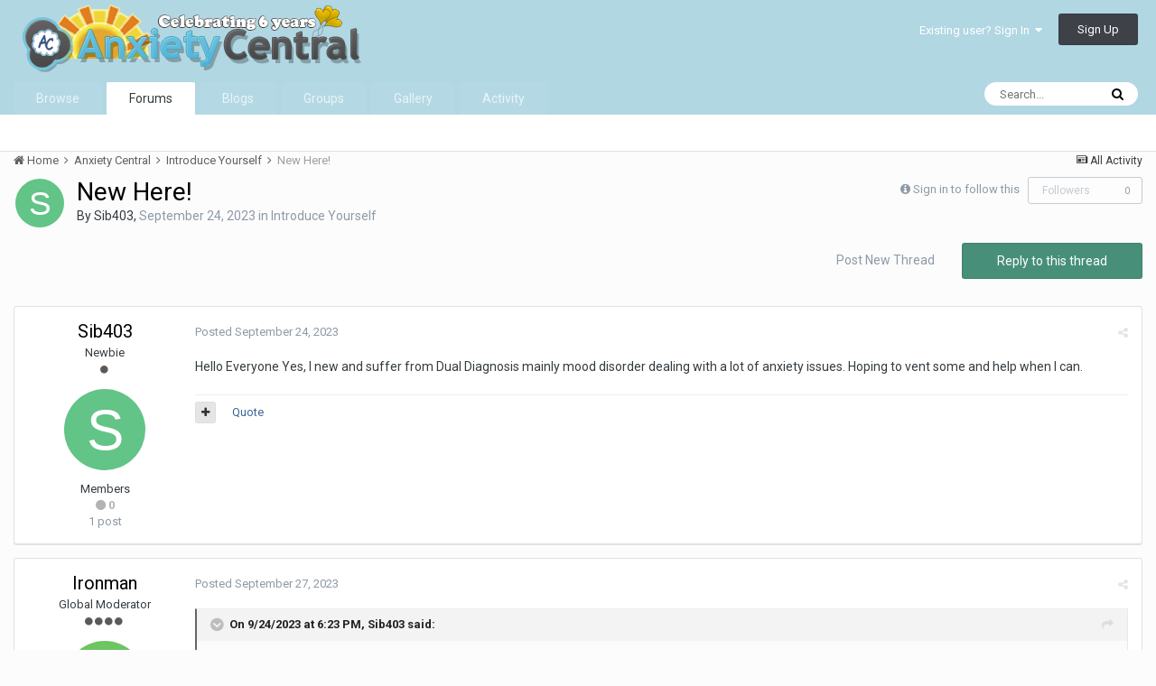

--- FILE ---
content_type: text/html;charset=UTF-8
request_url: https://www.anxiety-central.com/index.php?/topic/14262-new-here/
body_size: 14477
content:
<!DOCTYPE html><html lang="en-US" dir="ltr"><head><title>New Here! - Introduce Yourself - Anxiety Central Forums &amp; Chat Room</title>
<!--[if lt IE 9]>
			<link rel="stylesheet" type="text/css" href="//www.anxiety-central.com/applications/core/interface/file/index.php?file=/css_built_1/5e61784858ad3c11f00b5706d12afe52_ie8.css.463db87bc7fc7c56d90dfa813525eb23.css">
		    <script src="//www.anxiety-central.com/applications/core/interface/html5shiv/html5shiv.js"></script>
		<![endif]-->
		
<meta charset="utf-8">

	<meta name="viewport" content="width=device-width, initial-scale=1">


	
	
		<meta property="og:image" content="https://www.anxiety-central.com/applications/core/interface/file/index.php?file=/monthly_2017_03/AClogo.jpg.2f779985c9c814809beb314d0387a98a.jpg">
	


	<meta name="twitter:card" content="summary_large_image" />



	
		
			
				<meta property="og:title" content="New Here!">
			
		
	

	
		
			
				<meta property="og:type" content="object">
			
		
	

	
		
			
				<meta property="og:url" content="https://www.anxiety-central.com/index.php?/topic/14262-new-here/">
			
		
	

	
		
			
				<meta name="description" content="Hello Everyone Yes, I new and suffer from Dual Diagnosis mainly mood disorder dealing with a lot of anxiety issues. Hoping to vent some and help when I can.">
			
		
	

	
		
			
				<meta property="og:description" content="Hello Everyone Yes, I new and suffer from Dual Diagnosis mainly mood disorder dealing with a lot of anxiety issues. Hoping to vent some and help when I can.">
			
		
	

	
		
			
				<meta property="og:updated_time" content="2023-09-27T16:45:48Z">
			
		
	

	
		
			
				<meta property="og:site_name" content="Anxiety Central Forums &amp; Chat Room">
			
		
	

	
		
			
				<meta property="og:locale" content="en_US">
			
		
	


	
		<link rel="canonical" href="https://www.anxiety-central.com/index.php?/topic/14262-new-here/" />
	

	
		<link as="style" rel="preload" href="https://www.anxiety-central.com/applications/core/interface/ckeditor/ckeditor/skins/ips/editor.css?t=J7NC" />
	




<link rel="manifest" href="https://www.anxiety-central.com/index.php?/manifest.webmanifest/">
<meta name="msapplication-config" content="https://www.anxiety-central.com/index.php?/browserconfig.xml/">
<meta name="msapplication-starturl" content="/">
<meta name="application-name" content="Anxiety Central Forums & Chat Room">
<meta name="apple-mobile-web-app-title" content="Anxiety Central Forums & Chat Room">

	<meta name="theme-color" content="#b1d7e3">






		


	
		<link href="https://fonts.googleapis.com/css?family=Roboto:300,300i,400,400i,700,700i" rel="stylesheet" referrerpolicy="origin">
	



	<link rel='stylesheet' href='//www.anxiety-central.com/applications/core/interface/file/index.php?file=/css_built_1/341e4a57816af3ba440d891ca87450ff_framework.css.4d042f0446a30b44bebe697ff96fb69e.css&amp;v=587571f3eb' media='all'>

	<link rel='stylesheet' href='//www.anxiety-central.com/applications/core/interface/file/index.php?file=/css_built_1/05e81b71abe4f22d6eb8d1a929494829_responsive.css.c660cc6dc66bbd8e9e574a0431ab5bd3.css&amp;v=587571f3eb' media='all'>

	<link rel='stylesheet' href='//www.anxiety-central.com/applications/core/interface/file/index.php?file=/css_built_1/90eb5adf50a8c640f633d47fd7eb1778_core.css.e9ccf6036bc6a105b79d70402b0c61b4.css&amp;v=587571f3eb' media='all'>

	<link rel='stylesheet' href='//www.anxiety-central.com/applications/core/interface/file/index.php?file=/css_built_1/5a0da001ccc2200dc5625c3f3934497d_core_responsive.css.48ccaf1584b6855e820c41d28f7c9bfa.css&amp;v=587571f3eb' media='all'>

	<link rel='stylesheet' href='//www.anxiety-central.com/applications/core/interface/file/index.php?file=/css_built_1/62e269ced0fdab7e30e026f1d30ae516_forums.css.92bf126b8fd4c9fd24c609d0209b9b9e.css&amp;v=587571f3eb' media='all'>

	<link rel='stylesheet' href='//www.anxiety-central.com/applications/core/interface/file/index.php?file=/css_built_1/76e62c573090645fb99a15a363d8620e_forums_responsive.css.c21664609df7d86a8316a659d0b793bd.css&amp;v=587571f3eb' media='all'>




<link rel='stylesheet' href='//www.anxiety-central.com/applications/core/interface/file/index.php?file=/css_built_1/258adbb6e4f3e83cd3b355f84e3fa002_custom.css.453a9c578f3d51b41b4dbf167aec5fff.css&amp;v=587571f3eb' media='all'>



		
		



	<body class="ipsApp ipsApp_front ipsJS_none ipsClearfix" data-controller="core.front.core.app"  data-message=""  data-pageapp="forums" data-pagelocation="front" data-pagemodule="forums" data-pagecontroller="topic" itemscope itemtype="http://schema.org/WebSite"><meta itemprop="url" content="https://www.anxiety-central.com/">
<a href="#elContent" class="ipsHide" title="Go to main content on this page" accesskey="m">Jump to content</a>
		
		<div id="ipsLayout_header" class="ipsClearfix">
			





			
			
<ul id='elMobileNav' class='ipsList_inline ipsResponsive_hideDesktop ipsResponsive_block' data-controller='core.front.core.mobileNav'>
	
		
			
			
				
				
			
				
					<li id='elMobileBreadcrumb'>
						<a href='https://www.anxiety-central.com/index.php?/forum/23-introduce-yourself/'>
							<span>Introduce Yourself</span>
						</a>
					</li>
				
				
			
				
				
			
		
	
	
	
	<li >
		<a data-action="defaultStream" class='ipsType_light'  href='https://www.anxiety-central.com/index.php?/discover/'><i class='icon-newspaper'></i></a>
	</li>

	

	
		<li class='ipsJS_show'>
			<a href='https://www.anxiety-central.com/index.php?/search/'><i class='fa fa-search'></i></a>
		</li>
	
	<li data-ipsDrawer data-ipsDrawer-drawerElem='#elMobileDrawer'>
		<a href='#'>
			
			
				
			
			
			
			<i class='fa fa-navicon'></i>
		</a>
	</li>
</ul>
			<header><div class="ipsLayout_container">
					


<a href='https://www.anxiety-central.com/' id='elLogo' accesskey='1'><img src="//www.anxiety-central.com/applications/core/interface/file/index.php?file=/monthly_2019_12/aclogosunrisecopy5years.png.79bd764393d9cbafa6d0c9daf5a4c438.png" alt='Anxiety Central Forums &amp; Chat Room'></a>

					

	<ul id='elUserNav' class='ipsList_inline cSignedOut ipsClearfix ipsResponsive_hidePhone ipsResponsive_block'>
		
		<li id='elSignInLink'>
			<a href='https://www.anxiety-central.com/index.php?/login/' data-ipsMenu-closeOnClick="false" data-ipsMenu id='elUserSignIn'>
				Existing user? Sign In &nbsp;<i class='fa fa-caret-down'></i>
			</a>
			
<div id='elUserSignIn_menu' class='ipsMenu ipsMenu_auto ipsHide'>
	<form accept-charset='utf-8' method='post' action='https://www.anxiety-central.com/index.php?/login/' data-controller="core.global.core.login">
		<input type="hidden" name="csrfKey" value="0738d62ec33414c9d7cb60e795f2272c">
		<input type="hidden" name="ref" value="aHR0cHM6Ly93d3cuYW54aWV0eS1jZW50cmFsLmNvbS9pbmRleC5waHA/L3RvcGljLzE0MjYyLW5ldy1oZXJlLw==">
		<div data-role="loginForm">
			
			
			
				<div class='ipsColumns ipsColumns_noSpacing'>
					<div class='ipsColumn ipsColumn_wide' id='elUserSignIn_internal'>
						
<div class="ipsPad ipsForm ipsForm_vertical">
	<h4 class="ipsType_sectionHead">Sign In</h4>
	<br><br>
	<ul class='ipsList_reset'>
		<li class="ipsFieldRow ipsFieldRow_noLabel ipsFieldRow_fullWidth">
			
			
				<input type="text" placeholder="Display Name" name="auth" autocomplete="username">
			
		</li>
		<li class="ipsFieldRow ipsFieldRow_noLabel ipsFieldRow_fullWidth">
			<input type="password" placeholder="Password" name="password" autocomplete="current-password">
		</li>
		<li class="ipsFieldRow ipsFieldRow_checkbox ipsClearfix">
			<span class="ipsCustomInput">
				<input type="checkbox" name="remember_me" id="remember_me_checkbox" value="1" checked aria-checked="true">
				<span></span>
			</span>
			<div class="ipsFieldRow_content">
				<label class="ipsFieldRow_label" for="remember_me_checkbox">Remember me</label>
				<span class="ipsFieldRow_desc">Not recommended on shared computers</span>
			</div>
		</li>
		
			<li class="ipsFieldRow ipsFieldRow_checkbox ipsClearfix">
				<span class="ipsCustomInput">
					<input type="checkbox" name="anonymous" id="anonymous_checkbox" value="1" aria-checked="false">
					<span></span>
				</span>
				<div class="ipsFieldRow_content">
					<label class="ipsFieldRow_label" for="anonymous_checkbox">Sign in anonymously</label>
				</div>
			</li>
		
		<li class="ipsFieldRow ipsFieldRow_fullWidth">
			<br>
			<button type="submit" name="_processLogin" value="usernamepassword" class="ipsButton ipsButton_primary ipsButton_small" id="elSignIn_submit">Sign In</button>
			
				<br>
				<p class="ipsType_right ipsType_small">
					
						<a href='https://www.anxiety-central.com/index.php?/lostpassword/' data-ipsDialog data-ipsDialog-title='Forgot your password?'>
					
					Forgot your password?</a>
				</p>
			
		</li>
	</ul>
</div>
					</div>
					<div class='ipsColumn ipsColumn_wide'>
						<div class='ipsPad' id='elUserSignIn_external'>
							<div class='ipsAreaBackground_light ipsPad_half'>
								
									<p class='ipsType_reset ipsType_small ipsType_center'><strong>Or sign in with one of these services</strong></p>
								
								
									<div class='ipsPad_half ipsType_center'>
										

<button type="submit" name="_processLogin" value="2" class='ipsButton ipsButton_verySmall ipsButton_fullWidth ipsSocial ipsSocial_facebook' style="background-color: #3a579a">
	
		<span class='ipsSocial_icon'>
			
				<i class='fa fa-facebook-official'></i>
			
		</span>
		<span class='ipsSocial_text'>Sign in with Facebook</span>
	
</button>
									</div>
								
									<div class='ipsPad_half ipsType_center'>
										

<button type="submit" name="_processLogin" value="9" class='ipsButton ipsButton_verySmall ipsButton_fullWidth ipsSocial ipsSocial_twitter' style="background-color: #00abf0">
	
		<span class='ipsSocial_icon'>
			
				<i class='fa fa-twitter'></i>
			
		</span>
		<span class='ipsSocial_text'>Sign in with Twitter</span>
	
</button>
									</div>
								
							</div>
						</div>
					</div>
				</div>
			
		</div>
	</form>
</div>
		</li>
		
			<li>
				
					<a href='https://www.anxiety-central.com/index.php?/register/' data-ipsDialog data-ipsDialog-size='narrow' data-ipsDialog-title='Sign Up' id='elRegisterButton' class='ipsButton ipsButton_normal ipsButton_primary'>Sign Up</a>
				
			</li>
		
	</ul>

				</div>
			</header>
			

	<nav data-controller='core.front.core.navBar' class=''>
		<div class='ipsNavBar_primary ipsLayout_container  ipsClearfix'>
			

	<div id="elSearchWrapper" class="ipsPos_right">
		<div id='elSearch' class='' data-controller='core.front.core.quickSearch'>
			<form accept-charset='utf-8' action='//www.anxiety-central.com/index.php?/search/&amp;do=quicksearch' method='post'>
				<input type='search' id='elSearchField' placeholder='Search...' name='q' autocomplete='off'>
				<button class='cSearchSubmit' type="submit"><i class="fa fa-search"></i></button>
				<div id="elSearchExpanded">
					<div class="ipsMenu_title">
						Search In
					</div>
					<ul class="ipsSideMenu_list ipsSideMenu_withRadios ipsSideMenu_small ipsType_normal" data-ipsSideMenu data-ipsSideMenu-type="radio" data-ipsSideMenu-responsive="false" data-role="searchContexts">
						<li>
							<span class='ipsSideMenu_item ipsSideMenu_itemActive' data-ipsMenuValue='all'>
								<input type="radio" name="type" value="all" checked id="elQuickSearchRadio_type_all">
								<label for='elQuickSearchRadio_type_all' id='elQuickSearchRadio_type_all_label'>Everywhere</label>
							</span>
						</li>
						
						
							<li>
								<span class='ipsSideMenu_item' data-ipsMenuValue='forums_topic'>
									<input type="radio" name="type" value="forums_topic" id="elQuickSearchRadio_type_forums_topic">
									<label for='elQuickSearchRadio_type_forums_topic' id='elQuickSearchRadio_type_forums_topic_label'>Topics</label>
								</span>
							</li>
						
						
							
								<li>
									<span class='ipsSideMenu_item' data-ipsMenuValue='contextual_{&quot;type&quot;:&quot;forums_topic&quot;,&quot;nodes&quot;:23}'>
										<input type="radio" name="type" value='contextual_{&quot;type&quot;:&quot;forums_topic&quot;,&quot;nodes&quot;:23}' id='elQuickSearchRadio_type_contextual_be36cacb78bfcec46395a306e1440b80'>
										<label for='elQuickSearchRadio_type_contextual_be36cacb78bfcec46395a306e1440b80' id='elQuickSearchRadio_type_contextual_be36cacb78bfcec46395a306e1440b80_label'>This Forum</label>
									</span>
								</li>
							
								<li>
									<span class='ipsSideMenu_item' data-ipsMenuValue='contextual_{&quot;type&quot;:&quot;forums_topic&quot;,&quot;item&quot;:14262}'>
										<input type="radio" name="type" value='contextual_{&quot;type&quot;:&quot;forums_topic&quot;,&quot;item&quot;:14262}' id='elQuickSearchRadio_type_contextual_c4b701eb746b6c468e79bcdc22a18493'>
										<label for='elQuickSearchRadio_type_contextual_c4b701eb746b6c468e79bcdc22a18493' id='elQuickSearchRadio_type_contextual_c4b701eb746b6c468e79bcdc22a18493_label'>This Topic</label>
									</span>
								</li>
							
						
						<li data-role="showMoreSearchContexts">
							<span class='ipsSideMenu_item' data-action="showMoreSearchContexts" data-exclude="forums_topic">
								More options...
							</span>
						</li>
					</ul>
					<div class="ipsMenu_title">
						Find results that contain...
					</div>
					<ul class='ipsSideMenu_list ipsSideMenu_withRadios ipsSideMenu_small ipsType_normal' role="radiogroup" data-ipsSideMenu data-ipsSideMenu-type="radio" data-ipsSideMenu-responsive="false" data-filterType='andOr'>
						
							<li>
								<span class='ipsSideMenu_item ipsSideMenu_itemActive' data-ipsMenuValue='or'>
									<input type="radio" name="search_and_or" value="or" checked id="elRadio_andOr_or">
									<label for='elRadio_andOr_or' id='elField_andOr_label_or'><em>Any</em> of my search term words</label>
								</span>
							</li>
						
							<li>
								<span class='ipsSideMenu_item ' data-ipsMenuValue='and'>
									<input type="radio" name="search_and_or" value="and"  id="elRadio_andOr_and">
									<label for='elRadio_andOr_and' id='elField_andOr_label_and'><em>All</em> of my search term words</label>
								</span>
							</li>
						
					</ul>
					<div class="ipsMenu_title">
						Find results in...
					</div>
					<ul class='ipsSideMenu_list ipsSideMenu_withRadios ipsSideMenu_small ipsType_normal' role="radiogroup" data-ipsSideMenu data-ipsSideMenu-type="radio" data-ipsSideMenu-responsive="false" data-filterType='searchIn'>
						<li>
							<span class='ipsSideMenu_item ipsSideMenu_itemActive' data-ipsMenuValue='all'>
								<input type="radio" name="search_in" value="all" checked id="elRadio_searchIn_and">
								<label for='elRadio_searchIn_and' id='elField_searchIn_label_all'>Content titles and body</label>
							</span>
						</li>
						<li>
							<span class='ipsSideMenu_item' data-ipsMenuValue='titles'>
								<input type="radio" name="search_in" value="titles" id="elRadio_searchIn_titles">
								<label for='elRadio_searchIn_titles' id='elField_searchIn_label_titles'>Content titles only</label>
							</span>
						</li>
					</ul>
				</div>
			</form>
		</div>
	</div>

			<ul data-role="primaryNavBar" class='ipsResponsive_showDesktop ipsResponsive_block'>
				


	
		
		
		<li  id='elNavSecondary_1' data-role="navBarItem" data-navApp="core" data-navExt="CustomItem">
			
			
				<a href="https://www.anxiety-central.com"  data-navItem-id="1" >
					Browse
				</a>
			
			
				<ul class='ipsNavBar_secondary ipsHide' data-role='secondaryNavBar'>
					


	
		
		
		<li  id='elNavSecondary_31' data-role="navBarItem" data-navApp="core" data-navExt="StaffDirectory">
			
			
				<a href="https://www.anxiety-central.com/index.php?/staff/"  data-navItem-id="31" >
					Staff
				</a>
			
			
		</li>
	
	

	
		
		
		<li  id='elNavSecondary_30' data-role="navBarItem" data-navApp="core" data-navExt="Guidelines">
			
			
				<a href="http://www.anxiety-central.com/index.php?/topic/32-privacy-policy/"  data-navItem-id="30" >
					Guidelines
				</a>
			
			
		</li>
	
	

	
		
		
		<li  id='elNavSecondary_34' data-role="navBarItem" data-navApp="core" data-navExt="Leaderboard">
			
			
				<a href="https://www.anxiety-central.com/index.php?/leaderboard/"  data-navItem-id="34" >
					Leaderboard
				</a>
			
			
		</li>
	
	

	
	

	
		
		
		<li  id='elNavSecondary_12' data-role="navBarItem" data-navApp="cms" data-navExt="Pages">
			
			
				<a href="https://www.anxiety-central.com/index.php?/index.html/"  data-navItem-id="12" >
					Articles
				</a>
			
			
		</li>
	
	

					<li class='ipsHide' id='elNavigationMore_1' data-role='navMore'>
						<a href='#' data-ipsMenu data-ipsMenu-appendTo='#elNavigationMore_1' id='elNavigationMore_1_dropdown'>More <i class='fa fa-caret-down'></i></a>
						<ul class='ipsHide ipsMenu ipsMenu_auto' id='elNavigationMore_1_dropdown_menu' data-role='moreDropdown'></ul>
					</li>
				</ul>
			
		</li>
	
	

	
		
		
			
		
		<li class='ipsNavBar_active' data-active id='elNavSecondary_8' data-role="navBarItem" data-navApp="forums" data-navExt="Forums">
			
			
				<a href="https://www.anxiety-central.com/index.php"  data-navItem-id="8" data-navDefault>
					Forums
				</a>
			
			
		</li>
	
	

	
		
		
		<li  id='elNavSecondary_9' data-role="navBarItem" data-navApp="blog" data-navExt="Blogs">
			
			
				<a href="https://www.anxiety-central.com/index.php?/blogs/"  data-navItem-id="9" >
					Blogs
				</a>
			
			
		</li>
	
	

	
	

	
		
		
		<li  id='elNavSecondary_42' data-role="navBarItem" data-navApp="core" data-navExt="Clubs">
			
			
				<a href="https://www.anxiety-central.com/index.php?/clubs/"  data-navItem-id="42" >
					Groups
				</a>
			
			
		</li>
	
	

	
		
		
		<li  id='elNavSecondary_10' data-role="navBarItem" data-navApp="gallery" data-navExt="Gallery">
			
			
				<a href="https://www.anxiety-central.com/index.php?/gallery/"  data-navItem-id="10" >
					Gallery
				</a>
			
			
		</li>
	
	

	
		
		
		<li  id='elNavSecondary_2' data-role="navBarItem" data-navApp="core" data-navExt="CustomItem">
			
			
				<a href="https://www.anxiety-central.com/index.php?/discover/"  data-navItem-id="2" >
					Activity
				</a>
			
			
				<ul class='ipsNavBar_secondary ipsHide' data-role='secondaryNavBar'>
					


	
		
		
		<li  id='elNavSecondary_3' data-role="navBarItem" data-navApp="core" data-navExt="AllActivity">
			
			
				<a href="https://www.anxiety-central.com/index.php?/discover/"  data-navItem-id="3" >
					All Activity
				</a>
			
			
		</li>
	
	

	
		
		
		<li  id='elNavSecondary_32' data-role="navBarItem" data-navApp="core" data-navExt="OnlineUsers">
			
			
				<a href="https://www.anxiety-central.com/index.php?/online/"  data-navItem-id="32" >
					Online Users
				</a>
			
			
		</li>
	
	

	
		
		
		<li  id='elNavSecondary_4' data-role="navBarItem" data-navApp="core" data-navExt="YourActivityStreams">
			
			
				<a href="#"  data-navItem-id="4" >
					My Activity Streams
				</a>
			
			
		</li>
	
	

	
		
		
		<li  id='elNavSecondary_5' data-role="navBarItem" data-navApp="core" data-navExt="YourActivityStreamsItem">
			
			
				<a href="https://www.anxiety-central.com/index.php?/discover/unread/"  data-navItem-id="5" >
					Unread Content
				</a>
			
			
		</li>
	
	

	
		
		
		<li  id='elNavSecondary_6' data-role="navBarItem" data-navApp="core" data-navExt="YourActivityStreamsItem">
			
			
				<a href="https://www.anxiety-central.com/index.php?/discover/content-started/"  data-navItem-id="6" >
					Content I Started
				</a>
			
			
		</li>
	
	

	
		
		
		<li  id='elNavSecondary_7' data-role="navBarItem" data-navApp="core" data-navExt="Search">
			
			
				<a href="https://www.anxiety-central.com/index.php?/search/"  data-navItem-id="7" >
					Search
				</a>
			
			
		</li>
	
	

					<li class='ipsHide' id='elNavigationMore_2' data-role='navMore'>
						<a href='#' data-ipsMenu data-ipsMenu-appendTo='#elNavigationMore_2' id='elNavigationMore_2_dropdown'>More <i class='fa fa-caret-down'></i></a>
						<ul class='ipsHide ipsMenu ipsMenu_auto' id='elNavigationMore_2_dropdown_menu' data-role='moreDropdown'></ul>
					</li>
				</ul>
			
		</li>
	
	

				<li class='ipsHide' id='elNavigationMore' data-role='navMore'>
					<a href='#' data-ipsMenu data-ipsMenu-appendTo='#elNavigationMore' id='elNavigationMore_dropdown'>More</a>
					<ul class='ipsNavBar_secondary ipsHide' data-role='secondaryNavBar'>
						<li class='ipsHide' id='elNavigationMore_more' data-role='navMore'>
							<a href='#' data-ipsMenu data-ipsMenu-appendTo='#elNavigationMore_more' id='elNavigationMore_more_dropdown'>More <i class='fa fa-caret-down'></i></a>
							<ul class='ipsHide ipsMenu ipsMenu_auto' id='elNavigationMore_more_dropdown_menu' data-role='moreDropdown'></ul>
						</li>
					</ul>
				</li>
			</ul>
		</div>
	</nav>

		</div>
		<main role="main" id="ipsLayout_body" class="ipsLayout_container"><div id="ipsLayout_contentArea">
				<div id="ipsLayout_contentWrapper">
					
<nav class='ipsBreadcrumb ipsBreadcrumb_1 ipsFaded_withHover'>
	
		


	

	<ul class='ipsList_inline ipsPos_right'>
		
		<li >
			<a data-action="defaultStream" class='ipsType_light '  href='https://www.anxiety-central.com/index.php?/discover/'><i class='icon-newspaper'></i> <span>All Activity</span></a>
		</li>
		
	</ul>

	<ul data-role="breadcrumbList">
		<li>
			<a title="Home" href='https://www.anxiety-central.com/'>
				<span><i class='fa fa-home'></i> Home <i class='fa fa-angle-right'></i></span>
			</a>
		</li>
		
		
			<li>
				
					<a href='https://www.anxiety-central.com/index.php?/forum/5-anxiety-central/'>
						<span>Anxiety Central <i class='fa fa-angle-right'></i></span>
					</a>
				
			</li>
		
			<li>
				
					<a href='https://www.anxiety-central.com/index.php?/forum/23-introduce-yourself/'>
						<span>Introduce Yourself <i class='fa fa-angle-right'></i></span>
					</a>
				
			</li>
		
			<li>
				
					New Here!
				
			</li>
		
	</ul>
</nav>
					
					<div id="ipsLayout_mainArea">
						<a id="elContent"></a>
						
						
						

	




						






<div class="ipsPageHeader ipsClearfix">
	
		<div class="ipsPos_right ipsResponsive_noFloat ipsResponsive_hidePhone">
			

<div data-followApp='forums' data-followArea='topic' data-followID='14262' data-controller='core.front.core.followButton'>
	
		<span class='ipsType_light ipsType_blendLinks ipsResponsive_hidePhone ipsResponsive_inline'><i class='fa fa-info-circle'></i> <a href='https://www.anxiety-central.com/index.php?/login/' title='Go to the sign in page'>Sign in to follow this</a>&nbsp;&nbsp;</span>
	
	

	<div class="ipsFollow ipsPos_middle ipsButton ipsButton_link ipsButton_verySmall ipsButton_disabled" data-role="followButton">
		
			<span>Followers</span>
			<span class='ipsCommentCount'>0</span>
		
	</div>

</div>
		</div>
		<div class="ipsPos_right ipsResponsive_noFloat ipsResponsive_hidePhone">
			



		</div>
		
	
	<div class="ipsPhotoPanel ipsPhotoPanel_small ipsPhotoPanel_notPhone ipsClearfix">
		


	<a href="https://www.anxiety-central.com/index.php?/profile/10846-sib403/" data-ipsHover data-ipsHover-target="https://www.anxiety-central.com/index.php?/profile/10846-sib403/&amp;do=hovercard" class="ipsUserPhoto ipsUserPhoto_small" title="Go to Sib403's profile">
		<img src='data:image/svg+xml,%3Csvg%20xmlns%3D%22http%3A%2F%2Fwww.w3.org%2F2000%2Fsvg%22%20viewBox%3D%220%200%201024%201024%22%20style%3D%22background%3A%2362c486%22%3E%3Cg%3E%3Ctext%20text-anchor%3D%22middle%22%20dy%3D%22.35em%22%20x%3D%22512%22%20y%3D%22512%22%20fill%3D%22%23ffffff%22%20font-size%3D%22700%22%20font-family%3D%22-apple-system%2C%20BlinkMacSystemFont%2C%20Roboto%2C%20Helvetica%2C%20Arial%2C%20sans-serif%22%3ES%3C%2Ftext%3E%3C%2Fg%3E%3C%2Fsvg%3E' alt='Sib403'>
	</a>

		<div>
			<h1 class="ipsType_pageTitle ipsContained_container">
				

				
				
					<span class="ipsType_break ipsContained">
						<span>New Here!</span>
					</span>
				
			</h1>
			
			<p class="ipsType_reset ipsType_blendLinks ">
				<span class="ipsType_normal">
				
					By 

<a href='https://www.anxiety-central.com/index.php?/profile/10846-sib403/' data-ipsHover data-ipsHover-target='https://www.anxiety-central.com/index.php?/profile/10846-sib403/&amp;do=hovercard&amp;referrer=https%253A%252F%252Fwww.anxiety-central.com%252Findex.php%253F%252Ftopic%252F14262-new-here%252F' title="Go to Sib403's profile" class="ipsType_break">Sib403</a>,  <span class="ipsType_light"><time datetime='2023-09-24T18:23:44Z' title='09/24/23 06:23  PM' data-short='2 yr'>September 24, 2023</time> in <a href="https://www.anxiety-central.com/index.php?/forum/23-introduce-yourself/">Introduce Yourself</a></span>
				
				</span>
				<br></p>
			
		</div>
	</div>
</div>








<div class="ipsClearfix">
	
	
	<ul class="ipsToolList ipsToolList_horizontal ipsClearfix ipsSpacer_both ">
		
			<li class="ipsToolList_primaryAction">
				<span data-controller="forums.front.topic.reply">
					
						<a href="#replyForm" class="ipsButton ipsButton_important ipsButton_medium ipsButton_fullWidth" data-action="replyToTopic">Reply to this thread</a>
					
				</span>
			</li>
		
		
			<li class="ipsResponsive_hidePhone">
				
					<a href="https://www.anxiety-central.com/index.php?/forum/23-introduce-yourself/&amp;do=add" class="ipsButton ipsButton_link ipsButton_medium ipsButton_fullWidth" title="Start a new topic in this forum">Post New Thread</a>
				
			</li>
		
		
	</ul>
</div>

<div data-controller="core.front.core.commentFeed,forums.front.topic.view, core.front.core.ignoredComments" data-autopoll data-baseurl="https://www.anxiety-central.com/index.php?/topic/14262-new-here/" data-lastpage data-feedid="topic-14262" class="cTopic ipsClear ipsSpacer_top">
	
			
	

	

<div data-controller='core.front.core.recommendedComments' data-url='https://www.anxiety-central.com/index.php?/topic/14262-new-here/&amp;recommended=comments' class='ipsAreaBackground ipsPad ipsBox ipsBox_transparent ipsSpacer_bottom ipsRecommendedComments ipsHide'>
	<div data-role="recommendedComments">
		<h2 class='ipsType_sectionHead ipsType_large'>Recommended Posts</h2>
		
	</div>
</div>
	
	<div id="elPostFeed" data-role="commentFeed" data-controller="core.front.core.moderation" >
		<form action="https://www.anxiety-central.com/index.php?/topic/14262-new-here/&amp;csrfKey=0738d62ec33414c9d7cb60e795f2272c&amp;do=multimodComment" method="post" data-ipspageaction data-role="moderationTools">
			
			
				
					
					
					




<a id='comment-108628'></a>
<article  id='elComment_108628' class='cPost ipsBox  ipsComment  ipsComment_parent ipsClearfix ipsClear ipsColumns ipsColumns_noSpacing ipsColumns_collapsePhone   '>
	

	<div class='cAuthorPane cAuthorPane_mobile ipsResponsive_showPhone ipsResponsive_block'>
		<h3 class='ipsType_sectionHead cAuthorPane_author ipsResponsive_showPhone ipsResponsive_inlineBlock ipsType_break ipsType_blendLinks ipsTruncate ipsTruncate_line'>
			

<a href='https://www.anxiety-central.com/index.php?/profile/10846-sib403/' data-ipsHover data-ipsHover-target='https://www.anxiety-central.com/index.php?/profile/10846-sib403/&amp;do=hovercard&amp;referrer=https%253A%252F%252Fwww.anxiety-central.com%252Findex.php%253F%252Ftopic%252F14262-new-here%252F' title="Go to Sib403's profile" class="ipsType_break">Sib403</a>
			<span class='ipsResponsive_showPhone ipsResponsive_inline'>&nbsp;&nbsp;

	
		<span title="Member's total reputation" data-ipsTooltip class='ipsRepBadge ipsRepBadge_neutral'>
	
			<i class='fa fa-circle'></i> 0
	
		</span>
	
</span>
		</h3>
		<div class='cAuthorPane_photo'>
			


	<a href="https://www.anxiety-central.com/index.php?/profile/10846-sib403/" data-ipsHover data-ipsHover-target="https://www.anxiety-central.com/index.php?/profile/10846-sib403/&amp;do=hovercard" class="ipsUserPhoto ipsUserPhoto_large" title="Go to Sib403's profile">
		<img src='data:image/svg+xml,%3Csvg%20xmlns%3D%22http%3A%2F%2Fwww.w3.org%2F2000%2Fsvg%22%20viewBox%3D%220%200%201024%201024%22%20style%3D%22background%3A%2362c486%22%3E%3Cg%3E%3Ctext%20text-anchor%3D%22middle%22%20dy%3D%22.35em%22%20x%3D%22512%22%20y%3D%22512%22%20fill%3D%22%23ffffff%22%20font-size%3D%22700%22%20font-family%3D%22-apple-system%2C%20BlinkMacSystemFont%2C%20Roboto%2C%20Helvetica%2C%20Arial%2C%20sans-serif%22%3ES%3C%2Ftext%3E%3C%2Fg%3E%3C%2Fsvg%3E' alt='Sib403'>
	</a>

		</div>
	</div>
	<aside class='ipsComment_author cAuthorPane ipsColumn ipsColumn_medium ipsResponsive_hidePhone'>
		<h3 class='ipsType_sectionHead cAuthorPane_author ipsType_blendLinks ipsType_break'><strong>

<a href='https://www.anxiety-central.com/index.php?/profile/10846-sib403/' data-ipsHover data-ipsHover-target='https://www.anxiety-central.com/index.php?/profile/10846-sib403/&amp;do=hovercard&amp;referrer=https%253A%252F%252Fwww.anxiety-central.com%252Findex.php%253F%252Ftopic%252F14262-new-here%252F' title="Go to Sib403's profile" class="ipsType_break">Sib403</a>
			</strong> <span class='ipsResponsive_showPhone ipsResponsive_inline'>&nbsp;&nbsp;

	
		<span title="Member's total reputation" data-ipsTooltip class='ipsRepBadge ipsRepBadge_neutral'>
	
			<i class='fa fa-circle'></i> 0
	
		</span>
	
</span></h3>

		<ul class='cAuthorPane_info ipsList_reset'>
			
				<li class='ipsType_break'>Newbie</li>
			
			
				<li><span class='ipsPip'></span></li>
			

			<li class='cAuthorPane_photo'>
				


	<a href="https://www.anxiety-central.com/index.php?/profile/10846-sib403/" data-ipsHover data-ipsHover-target="https://www.anxiety-central.com/index.php?/profile/10846-sib403/&amp;do=hovercard" class="ipsUserPhoto ipsUserPhoto_large" title="Go to Sib403's profile">
		<img src='data:image/svg+xml,%3Csvg%20xmlns%3D%22http%3A%2F%2Fwww.w3.org%2F2000%2Fsvg%22%20viewBox%3D%220%200%201024%201024%22%20style%3D%22background%3A%2362c486%22%3E%3Cg%3E%3Ctext%20text-anchor%3D%22middle%22%20dy%3D%22.35em%22%20x%3D%22512%22%20y%3D%22512%22%20fill%3D%22%23ffffff%22%20font-size%3D%22700%22%20font-family%3D%22-apple-system%2C%20BlinkMacSystemFont%2C%20Roboto%2C%20Helvetica%2C%20Arial%2C%20sans-serif%22%3ES%3C%2Ftext%3E%3C%2Fg%3E%3C%2Fsvg%3E' alt='Sib403'>
	</a>

			</li>
			<li>Members</li>
			
			
				<li>

	
		<span title="Member's total reputation" data-ipsTooltip class='ipsRepBadge ipsRepBadge_neutral'>
	
			<i class='fa fa-circle'></i> 0
	
		</span>
	
</li>
				<li class='ipsType_light'>1 post</li>
				
				

			
		</ul>
	</aside>
	<div class='ipsColumn ipsColumn_fluid'>
		

<div id='comment-108628_wrap' data-controller='core.front.core.comment' data-commentApp='forums' data-commentType='forums' data-commentID="108628" data-quoteData='{&quot;userid&quot;:10846,&quot;username&quot;:&quot;Sib403&quot;,&quot;timestamp&quot;:1695579824,&quot;contentapp&quot;:&quot;forums&quot;,&quot;contenttype&quot;:&quot;forums&quot;,&quot;contentid&quot;:14262,&quot;contentclass&quot;:&quot;forums_Topic&quot;,&quot;contentcommentid&quot;:108628}' class='ipsComment_content ipsType_medium  ipsFaded_withHover'>
	

	<div class='ipsComment_meta ipsType_light'>
		<div class='ipsPos_right ipsType_light ipsType_reset ipsFaded ipsFaded_more ipsType_blendLinks'>
			<ul class='ipsList_inline ipsComment_tools'>
				
				
				
					<li><a class='ipsType_blendLinks' href='https://www.anxiety-central.com/index.php?/topic/14262-new-here/' data-ipsTooltip title='Share this post' data-ipsMenu data-ipsMenu-closeOnClick='false' id='elSharePost_108628' data-role='shareComment'><i class='fa fa-share-alt'></i></a></li>
				
				
			</ul>
		</div>

		<div class='ipsType_reset'>
			<a href='https://www.anxiety-central.com/index.php?/topic/14262-new-here/&amp;do=findComment&amp;comment=108628' class='ipsType_blendLinks'>Posted <time datetime='2023-09-24T18:23:44Z' title='09/24/23 06:23  PM' data-short='2 yr'>September 24, 2023</time></a>
			<span class='ipsResponsive_hidePhone'>
				
				
			</span>
		</div>
	</div>

	


	<div class='cPost_contentWrap ipsPad'>
		
		<div data-role='commentContent' class='ipsType_normal ipsType_richText ipsContained' data-controller='core.front.core.lightboxedImages'>
			<p>
	Hello Everyone Yes, I new and suffer from Dual Diagnosis mainly mood disorder dealing with a lot of anxiety issues. Hoping to vent some and help when I can.
</p>

			
		</div>

		<div class='ipsItemControls'>
			
				
					

	<div data-controller='core.front.core.reaction' class='ipsItemControls_right ipsClearfix '>	
		<div class='ipsReact ipsPos_right'>
			
				
				<div class='ipsReact_blurb ipsHide' data-role='reactionBlurb'>
					
				</div>
			
			
			
		</div>
	</div>

				
			
			<ul class='ipsComment_controls ipsClearfix ipsItemControls_left' data-role="commentControls">
				
					
						<li data-ipsQuote-editor='topic_comment' data-ipsQuote-target='#comment-108628' class='ipsJS_show'>
							<button class='ipsButton ipsButton_light ipsButton_verySmall ipsButton_narrow cMultiQuote ipsHide' data-action='multiQuoteComment' data-ipsTooltip data-ipsQuote-multiQuote data-mqId='mq108628' title='MultiQuote'><i class='fa fa-plus'></i></button>
						</li>
						<li data-ipsQuote-editor='topic_comment' data-ipsQuote-target='#comment-108628' class='ipsJS_show'>
							<a href='#' data-action='quoteComment' data-ipsQuote-singleQuote>Quote</a>
						</li>
					
					
					
				
				<li class='ipsHide' data-role='commentLoading'>
					<span class='ipsLoading ipsLoading_tiny ipsLoading_noAnim'></span>
				</li>
			</ul>
		</div>

		
	</div>

	<div class='ipsMenu ipsMenu_wide ipsHide cPostShareMenu' id='elSharePost_108628_menu'>
		<div class='ipsPad'>
			<h4 class='ipsType_sectionHead'>Share this post</h4>
			<hr class='ipsHr'>
			<h5 class='ipsType_normal ipsType_reset'>Link to post</h5>
			
			<input type='text' value='https://www.anxiety-central.com/index.php?/topic/14262-new-here/' class='ipsField_fullWidth'>
			

			
				<h5 class='ipsType_normal ipsType_reset ipsSpacer_top'>Share on other sites</h5>
				

	<ul class='ipsList_inline ipsList_noSpacing ipsClearfix' data-controller="core.front.core.sharelink">
		
			<li>
<a href="http://twitter.com/share?text=New%20Here%21%20%23AnxietyCentral&amp;url=https%3A%2F%2Fwww.anxiety-central.com%2Findex.php%3F%2Ftopic%2F14262-new-here%2F%26do%3DfindComment%26comment%3D108628" class="cShareLink cShareLink_twitter" target="_blank" data-role="shareLink" title='Share on Twitter' data-ipsTooltip rel='noopener'>
	<i class="fa fa-twitter"></i>
</a></li>
		
			<li>
<a href="https://www.facebook.com/sharer/sharer.php?u=https%3A%2F%2Fwww.anxiety-central.com%2Findex.php%3F%2Ftopic%2F14262-new-here%2F%26do%3DfindComment%26comment%3D108628" class="cShareLink cShareLink_facebook" target="_blank" data-role="shareLink" title='Share on Facebook' data-ipsTooltip rel='noopener'>
	<i class="fa fa-facebook"></i>
</a></li>
		
			<li>
<a href="http://pinterest.com/pin/create/button/?url=https://www.anxiety-central.com/index.php?/topic/14262-new-here/%26do=findComment%26comment=108628&amp;media=https://www.anxiety-central.com/applications/core/interface/file/index.php?file=/monthly_2017_03/AClogo.jpg.2f779985c9c814809beb314d0387a98a.jpg" class="cShareLink cShareLink_pinterest" target="_blank" data-role="shareLink" title='Share on Pinterest' data-ipsTooltip rel='noopener'>
	<i class="fa fa-pinterest"></i>
</a></li>
		
	</ul>

			
		</div>
	</div>
</div>
	</div>
</article>
					
				
					
					
					




<a id='comment-108635'></a>
<article  id='elComment_108635' class='cPost ipsBox  ipsComment  ipsComment_parent ipsClearfix ipsClear ipsColumns ipsColumns_noSpacing ipsColumns_collapsePhone   '>
	

	<div class='cAuthorPane cAuthorPane_mobile ipsResponsive_showPhone ipsResponsive_block'>
		<h3 class='ipsType_sectionHead cAuthorPane_author ipsResponsive_showPhone ipsResponsive_inlineBlock ipsType_break ipsType_blendLinks ipsTruncate ipsTruncate_line'>
			

<a href='https://www.anxiety-central.com/index.php?/profile/9892-ironman/' data-ipsHover data-ipsHover-target='https://www.anxiety-central.com/index.php?/profile/9892-ironman/&amp;do=hovercard&amp;referrer=https%253A%252F%252Fwww.anxiety-central.com%252Findex.php%253F%252Ftopic%252F14262-new-here%252F' title="Go to Ironman's profile" class="ipsType_break"><span style='color:green'><strong>Ironman</strong></span></a>
			<span class='ipsResponsive_showPhone ipsResponsive_inline'>&nbsp;&nbsp;

	
		<span title="Member's total reputation" data-ipsTooltip class='ipsRepBadge ipsRepBadge_positive'>
	
			<i class='fa fa-plus-circle'></i> 199
	
		</span>
	
</span>
		</h3>
		<div class='cAuthorPane_photo'>
			


	<a href="https://www.anxiety-central.com/index.php?/profile/9892-ironman/" data-ipsHover data-ipsHover-target="https://www.anxiety-central.com/index.php?/profile/9892-ironman/&amp;do=hovercard" class="ipsUserPhoto ipsUserPhoto_large" title="Go to Ironman's profile">
		<img src='data:image/svg+xml,%3Csvg%20xmlns%3D%22http%3A%2F%2Fwww.w3.org%2F2000%2Fsvg%22%20viewBox%3D%220%200%201024%201024%22%20style%3D%22background%3A%236dc462%22%3E%3Cg%3E%3Ctext%20text-anchor%3D%22middle%22%20dy%3D%22.35em%22%20x%3D%22512%22%20y%3D%22512%22%20fill%3D%22%23ffffff%22%20font-size%3D%22700%22%20font-family%3D%22-apple-system%2C%20BlinkMacSystemFont%2C%20Roboto%2C%20Helvetica%2C%20Arial%2C%20sans-serif%22%3EI%3C%2Ftext%3E%3C%2Fg%3E%3C%2Fsvg%3E' alt='Ironman'>
	</a>

		</div>
	</div>
	<aside class='ipsComment_author cAuthorPane ipsColumn ipsColumn_medium ipsResponsive_hidePhone'>
		<h3 class='ipsType_sectionHead cAuthorPane_author ipsType_blendLinks ipsType_break'><strong>

<a href='https://www.anxiety-central.com/index.php?/profile/9892-ironman/' data-ipsHover data-ipsHover-target='https://www.anxiety-central.com/index.php?/profile/9892-ironman/&amp;do=hovercard&amp;referrer=https%253A%252F%252Fwww.anxiety-central.com%252Findex.php%253F%252Ftopic%252F14262-new-here%252F' title="Go to Ironman's profile" class="ipsType_break">Ironman</a>
			</strong> <span class='ipsResponsive_showPhone ipsResponsive_inline'>&nbsp;&nbsp;

	
		<span title="Member's total reputation" data-ipsTooltip class='ipsRepBadge ipsRepBadge_positive'>
	
			<i class='fa fa-plus-circle'></i> 199
	
		</span>
	
</span></h3>

		<ul class='cAuthorPane_info ipsList_reset'>
			
				<li class='ipsType_break'>Global Moderator</li>
			
			
				<li><span class='ipsPip'></span><span class='ipsPip'></span><span class='ipsPip'></span><span class='ipsPip'></span></li>
			

			<li class='cAuthorPane_photo'>
				


	<a href="https://www.anxiety-central.com/index.php?/profile/9892-ironman/" data-ipsHover data-ipsHover-target="https://www.anxiety-central.com/index.php?/profile/9892-ironman/&amp;do=hovercard" class="ipsUserPhoto ipsUserPhoto_large" title="Go to Ironman's profile">
		<img src='data:image/svg+xml,%3Csvg%20xmlns%3D%22http%3A%2F%2Fwww.w3.org%2F2000%2Fsvg%22%20viewBox%3D%220%200%201024%201024%22%20style%3D%22background%3A%236dc462%22%3E%3Cg%3E%3Ctext%20text-anchor%3D%22middle%22%20dy%3D%22.35em%22%20x%3D%22512%22%20y%3D%22512%22%20fill%3D%22%23ffffff%22%20font-size%3D%22700%22%20font-family%3D%22-apple-system%2C%20BlinkMacSystemFont%2C%20Roboto%2C%20Helvetica%2C%20Arial%2C%20sans-serif%22%3EI%3C%2Ftext%3E%3C%2Fg%3E%3C%2Fsvg%3E' alt='Ironman'>
	</a>

			</li>
			<li><span style='color:green'><strong>Global Moderator</strong></span></li>
			
				<li><img src='//www.anxiety-central.com/applications/core/interface/file/index.php?file=/team_staff.png' alt='' class='cAuthorGroupIcon'></li>
			
			
				<li>

	
		<span title="Member's total reputation" data-ipsTooltip class='ipsRepBadge ipsRepBadge_positive'>
	
			<i class='fa fa-plus-circle'></i> 199
	
		</span>
	
</li>
				<li class='ipsType_light'>897 posts</li>
				
				

	
	<li class='ipsResponsive_hidePhone ipsType_break'>
		
<span class='ft'>Location</span><span class='fc'>Ohio</span>
	</li>
	

			
		</ul>
	</aside>
	<div class='ipsColumn ipsColumn_fluid'>
		

<div id='comment-108635_wrap' data-controller='core.front.core.comment' data-commentApp='forums' data-commentType='forums' data-commentID="108635" data-quoteData='{&quot;userid&quot;:9892,&quot;username&quot;:&quot;Ironman&quot;,&quot;timestamp&quot;:1695833148,&quot;contentapp&quot;:&quot;forums&quot;,&quot;contenttype&quot;:&quot;forums&quot;,&quot;contentid&quot;:14262,&quot;contentclass&quot;:&quot;forums_Topic&quot;,&quot;contentcommentid&quot;:108635}' class='ipsComment_content ipsType_medium  ipsFaded_withHover'>
	

	<div class='ipsComment_meta ipsType_light'>
		<div class='ipsPos_right ipsType_light ipsType_reset ipsFaded ipsFaded_more ipsType_blendLinks'>
			<ul class='ipsList_inline ipsComment_tools'>
				
				
				
					<li><a class='ipsType_blendLinks' href='https://www.anxiety-central.com/index.php?/topic/14262-new-here/&amp;do=findComment&amp;comment=108635' data-ipsTooltip title='Share this post' data-ipsMenu data-ipsMenu-closeOnClick='false' id='elSharePost_108635' data-role='shareComment'><i class='fa fa-share-alt'></i></a></li>
				
				
			</ul>
		</div>

		<div class='ipsType_reset'>
			<a href='https://www.anxiety-central.com/index.php?/topic/14262-new-here/&amp;do=findComment&amp;comment=108635' class='ipsType_blendLinks'>Posted <time datetime='2023-09-27T16:45:48Z' title='09/27/23 04:45  PM' data-short='2 yr'>September 27, 2023</time></a>
			<span class='ipsResponsive_hidePhone'>
				
				
			</span>
		</div>
	</div>

	


	<div class='cPost_contentWrap ipsPad'>
		
		<div data-role='commentContent' class='ipsType_normal ipsType_richText ipsContained' data-controller='core.front.core.lightboxedImages'>
			
<blockquote class="ipsQuote" data-ipsquote="" data-ipsquote-contentapp="forums" data-ipsquote-contentclass="forums_Topic" data-ipsquote-contentcommentid="108628" data-ipsquote-contentid="14262" data-ipsquote-contenttype="forums" data-ipsquote-timestamp="1695579824" data-ipsquote-userid="10846" data-ipsquote-username="Sib403">
	<div class="ipsQuote_citation">
		On 9/24/2023 at 2:23 PM, Sib403 said:
	</div>

	<div class="ipsQuote_contents">
		<p>
			Hello Everyone Yes, I new and suffer from Dual Diagnosis mainly mood disorder dealing with a lot of anxiety issues. Hoping to vent some and help when I can.
		</p>
	</div>
</blockquote>

<p>
	Welcome to Anxiety Central, Sib403!
</p>


			
		</div>

		<div class='ipsItemControls'>
			
				
					

	<div data-controller='core.front.core.reaction' class='ipsItemControls_right ipsClearfix '>	
		<div class='ipsReact ipsPos_right'>
			
				
				<div class='ipsReact_blurb ipsHide' data-role='reactionBlurb'>
					
				</div>
			
			
			
		</div>
	</div>

				
			
			<ul class='ipsComment_controls ipsClearfix ipsItemControls_left' data-role="commentControls">
				
					
						<li data-ipsQuote-editor='topic_comment' data-ipsQuote-target='#comment-108635' class='ipsJS_show'>
							<button class='ipsButton ipsButton_light ipsButton_verySmall ipsButton_narrow cMultiQuote ipsHide' data-action='multiQuoteComment' data-ipsTooltip data-ipsQuote-multiQuote data-mqId='mq108635' title='MultiQuote'><i class='fa fa-plus'></i></button>
						</li>
						<li data-ipsQuote-editor='topic_comment' data-ipsQuote-target='#comment-108635' class='ipsJS_show'>
							<a href='#' data-action='quoteComment' data-ipsQuote-singleQuote>Quote</a>
						</li>
					
					
					
				
				<li class='ipsHide' data-role='commentLoading'>
					<span class='ipsLoading ipsLoading_tiny ipsLoading_noAnim'></span>
				</li>
			</ul>
		</div>

		
	</div>

	<div class='ipsMenu ipsMenu_wide ipsHide cPostShareMenu' id='elSharePost_108635_menu'>
		<div class='ipsPad'>
			<h4 class='ipsType_sectionHead'>Share this post</h4>
			<hr class='ipsHr'>
			<h5 class='ipsType_normal ipsType_reset'>Link to post</h5>
			
			<input type='text' value='https://www.anxiety-central.com/index.php?/topic/14262-new-here/&amp;do=findComment&amp;comment=108635' class='ipsField_fullWidth'>
			

			
				<h5 class='ipsType_normal ipsType_reset ipsSpacer_top'>Share on other sites</h5>
				

	<ul class='ipsList_inline ipsList_noSpacing ipsClearfix' data-controller="core.front.core.sharelink">
		
			<li>
<a href="http://twitter.com/share?text=New%20Here%21%20%23AnxietyCentral&amp;url=https%3A%2F%2Fwww.anxiety-central.com%2Findex.php%3F%2Ftopic%2F14262-new-here%2F%26do%3DfindComment%26comment%3D108635" class="cShareLink cShareLink_twitter" target="_blank" data-role="shareLink" title='Share on Twitter' data-ipsTooltip rel='noopener'>
	<i class="fa fa-twitter"></i>
</a></li>
		
			<li>
<a href="https://www.facebook.com/sharer/sharer.php?u=https%3A%2F%2Fwww.anxiety-central.com%2Findex.php%3F%2Ftopic%2F14262-new-here%2F%26do%3DfindComment%26comment%3D108635" class="cShareLink cShareLink_facebook" target="_blank" data-role="shareLink" title='Share on Facebook' data-ipsTooltip rel='noopener'>
	<i class="fa fa-facebook"></i>
</a></li>
		
			<li>
<a href="http://pinterest.com/pin/create/button/?url=https://www.anxiety-central.com/index.php?/topic/14262-new-here/%26do=findComment%26comment=108635&amp;media=https://www.anxiety-central.com/applications/core/interface/file/index.php?file=/monthly_2017_03/AClogo.jpg.2f779985c9c814809beb314d0387a98a.jpg" class="cShareLink cShareLink_pinterest" target="_blank" data-role="shareLink" title='Share on Pinterest' data-ipsTooltip rel='noopener'>
	<i class="fa fa-pinterest"></i>
</a></li>
		
	</ul>

			
		</div>
	</div>
</div>
	</div>
</article>
					
				
			
			
<input type="hidden" name="csrfKey" value="0738d62ec33414c9d7cb60e795f2272c" />


		</form>
	</div>

	

	
		<a id="replyForm"></a>
		<div data-role="replyArea" class="cTopicPostArea ipsAreaBackground ipsPad  ipsSpacer_top">
			
				
				

	
		<div class='ipsPad cGuestTeaser ipsSpacer_bottom'>
			<h2 class='ipsType_pageTitle'>Join the conversation</h2>
			<p class='ipsType_normal ipsType_reset ipsSpacer_top ipsSpacer_half'>
	
				
					You can post now and register later.
				
				If you have an account, <a href='https://www.anxiety-central.com/index.php?app=core&module=system&controller=login' data-ipsDialog data-ipsDialog-size='medium' data-ipsDialog-title='Sign In Now'>sign in now</a> to post with your account.
				
			</p>
	
		</div>
	


<form accept-charset='utf-8' class="ipsForm ipsForm_vertical" action="https://www.anxiety-central.com/index.php?/topic/14262-new-here/" method="post" enctype="multipart/form-data">
	<input type="hidden" name="commentform_14262_submitted" value="1">
	
		<input type="hidden" name="csrfKey" value="0738d62ec33414c9d7cb60e795f2272c">
	
		<input type="hidden" name="_contentReply" value="1">
	
		<input type="hidden" name="captcha_field" value="1">
	
	
		<input type="hidden" name="MAX_FILE_SIZE" value="2097152">
		<input type="hidden" name="plupload" value="f3b7e9c4590960a1e232a0c314aa97fc">
	
	<div class='ipsComposeArea ipsComposeArea_withPhoto ipsClearfix ipsContained'>
		<div class='ipsPos_left ipsResponsive_hidePhone ipsResponsive_block'>

	<span class='ipsUserPhoto ipsUserPhoto_small '>
		<img src='//www.anxiety-central.com/applications/core/interface/file/index.php?file=/set_resources_1/84c1e40ea0e759e3f1505eb1788ddf3c_default_photo.png' alt='Guest'>
	</span>
</div>
		<div class='ipsComposeArea_editor'>
			
				
					
				
					
						<ul class='ipsForm ipsForm_horizontal' data-ipsEditor-toolList>
							<li class='ipsFieldRow ipsFieldRow_fullWidth'>
								



	<input
		type="email"
		name="guest_email"
		value=""
		id="elInput_guest_email"
		aria-required='true'
		
		
		
		placeholder='Enter your email address (this is not shown to other users)'
		
		autocomplete="email"
	>
	
	
	

								
							</li>
						</ul>
					
				
					
				
			
			
				
					
						
							
						
						
<div class='ipsType_normal ipsType_richText ipsType_break' data-ipsEditor data-ipsEditor-controller="https://www.anxiety-central.com/index.php?app=core&amp;module=system&amp;controller=editor" data-ipsEditor-minimized data-ipsEditor-toolbars='{&quot;desktop&quot;:[{&quot;name&quot;:&quot;row1&quot;,&quot;items&quot;:[&quot;Bold&quot;,&quot;Italic&quot;,&quot;Underline&quot;,&quot;Strike&quot;,&quot;-&quot;,&quot;ipsLink&quot;,&quot;Ipsquote&quot;,&quot;ipsCode&quot;,&quot;ipsEmoticon&quot;,&quot;-&quot;,&quot;BulletedList&quot;,&quot;NumberedList&quot;,&quot;-&quot;,&quot;JustifyLeft&quot;,&quot;JustifyCenter&quot;,&quot;JustifyRight&quot;,&quot;-&quot;,&quot;TextColor&quot;,&quot;FontSize&quot;,&quot;-&quot;,&quot;ipsPreview&quot;]},&quot;\/&quot;],&quot;tablet&quot;:[{&quot;name&quot;:&quot;row1&quot;,&quot;items&quot;:[&quot;Bold&quot;,&quot;Italic&quot;,&quot;Underline&quot;,&quot;-&quot;,&quot;ipsLink&quot;,&quot;Ipsquote&quot;,&quot;ipsEmoticon&quot;,&quot;-&quot;,&quot;BulletedList&quot;,&quot;NumberedList&quot;,&quot;-&quot;,&quot;ipsPreview&quot;]},&quot;\/&quot;],&quot;phone&quot;:[{&quot;name&quot;:&quot;row1&quot;,&quot;items&quot;:[&quot;Bold&quot;,&quot;Italic&quot;,&quot;Underline&quot;,&quot;-&quot;,&quot;ipsEmoticon&quot;,&quot;-&quot;,&quot;ipsLink&quot;,&quot;-&quot;,&quot;ipsPreview&quot;]},&quot;\/&quot;]}' data-ipsEditor-extraPlugins='' data-ipsEditor-postKey="fadd3012b42b98ed6a0c8cd72bc9fe9e" data-ipsEditor-autoSaveKey="reply-forums/forums-14262"  data-ipsEditor-skin="ips" data-ipsEditor-name="topic_comment_14262" data-ipsEditor-pasteBehaviour='rich'  data-ipsEditor-ipsPlugins="ipsautolink,ipsautosave,ipsctrlenter,ipscode,ipscontextmenu,ipsemoticon,ipsimage,ipslink,ipsmentions,ipspage,ipspaste,ipspreview,ipsquote,ipsspoiler,ipsautogrow,ipssource,removeformat">
	<div data-role='editorComposer' class='ipsContained'>
		<noscript>
			<textarea name="topic_comment_14262_noscript" rows="15"></textarea>
		</noscript>
		<div class="ipsHide norewrite" data-role="mainEditorArea">
			<textarea name="topic_comment_14262" data-role='contentEditor' class="ipsHide" tabindex='1'></textarea>
		</div>
		
			<div class='ipsComposeArea_dummy ipsJS_show' tabindex='1'><i class='fa fa-comment-o'></i> Reply to this topic...</div>
		
		<div class="ipsHide ipsComposeArea_editorPaste" data-role="pasteMessage">
			<p class='ipsType_reset ipsPad_half'>
				
					<a class="ipsPos_right ipsType_normal ipsCursor_pointer ipsComposeArea_editorPasteSwitch" data-action="keepPasteFormatting" title='Keep formatting' data-ipsTooltip>&times;</a>
					<i class="fa fa-info-circle"></i>&nbsp; Pasted as rich text. &nbsp;&nbsp;<a class='ipsCursor_pointer' data-action="removePasteFormatting">Paste as plain text instead</a>
				
			</p>
		</div>
		<div class="ipsHide ipsComposeArea_editorPaste" data-role="emoticonMessage">
			<p class='ipsType_reset ipsPad_half'>
				<i class="fa fa-info-circle"></i>&nbsp; Only 75 emoji are allowed.
			</p>
		</div>
		<div class="ipsHide ipsComposeArea_editorPaste" data-role="embedMessage">
			<p class='ipsType_reset ipsPad_half'>
				<a class="ipsPos_right ipsType_normal ipsCursor_pointer ipsComposeArea_editorPasteSwitch" data-action="keepEmbeddedMedia" title='Keep embedded content' data-ipsTooltip>&times;</a>
				<i class="fa fa-info-circle"></i>&nbsp; Your link has been automatically embedded. &nbsp;&nbsp;<a class='ipsCursor_pointer' data-action="removeEmbeddedMedia">Display as a link instead</a>
			</p>
		</div>
		<div class="ipsHide ipsComposeArea_editorPaste" data-role="embedFailMessage">
			<p class='ipsType_reset ipsPad_half'>
			</p>
		</div>
		<div class="ipsHide ipsComposeArea_editorPaste" data-role="autoSaveRestoreMessage">
			<p class='ipsType_reset ipsPad_half'>
				<a class="ipsPos_right ipsType_normal ipsCursor_pointer ipsComposeArea_editorPasteSwitch" data-action="keepRestoredContents" title='Keep restored contents' data-ipsTooltip>&times;</a>
				<i class="fa fa-info-circle"></i>&nbsp; Your previous content has been restored. &nbsp;&nbsp;<a class='ipsCursor_pointer' data-action="clearEditorContents">Clear editor</a>
			</p>
		</div>
		<div class="ipsHide ipsComposeArea_editorPaste" data-role="imageMessage">
			<p class='ipsType_reset ipsPad_half'>
				<a class="ipsPos_right ipsType_normal ipsCursor_pointer ipsComposeArea_editorPasteSwitch" data-action="removeImageMessage">&times;</a>
				<i class="fa fa-info-circle"></i>&nbsp; You cannot paste images directly. Upload or insert images from URL.
			</p>
		</div>
		
	<div data-ipsEditor-toolList class="ipsAreaBackground_light ipsClearfix">
		<div data-role='attachmentArea'>
			<div class="ipsComposeArea_dropZone ipsComposeArea_dropZoneSmall ipsClearfix ipsClearfix" id='elEditorDrop_topic_comment_14262'>
				<div>
					<ul class='ipsList_inline ipsClearfix'>
						
						
						<div>
							<ul class='ipsList_inline ipsClearfix'>
								<li class='ipsPos_right'>
									<a class="ipsButton ipsButton_light" href='#' data-ipsDialog data-ipsDialog-forceReload data-ipsDialog-title='Insert image from URL' data-ipsDialog-url="https://www.anxiety-central.com/index.php?app=core&amp;module=system&amp;controller=editor&amp;do=link&amp;image=1&amp;postKey=fadd3012b42b98ed6a0c8cd72bc9fe9e&amp;editorId=topic_comment_14262&amp;csrfKey=0738d62ec33414c9d7cb60e795f2272c">Insert image from URL</a></li>
								</li>
							</ul>
						</div>
						
					</ul>
				</div>
			</div>		
		</div>
	</div>
	</div>
	<div data-role='editorPreview' class='ipsHide'>
		<div class='ipsAreaBackground_light ipsPad_half' data-role='previewToolbar'>
			<a href='#' class='ipsPos_right' data-action='closePreview' title='Return to editing mode' data-ipsTooltip>&times;</a>
			<ul class='ipsButton_split'>
				<li data-action='resizePreview' data-size='desktop'><a href='#' title='View at approximate desktop size' data-ipsTooltip class='ipsButton ipsButton_verySmall ipsButton_primary'>Desktop</a></li>
				<li data-action='resizePreview' data-size='tablet'><a href='#' title='View at approximate tablet size' data-ipsTooltip class='ipsButton ipsButton_verySmall ipsButton_light'>Tablet</a></li>
				<li data-action='resizePreview' data-size='phone'><a href='#' title='View at approximate phone size' data-ipsTooltip class='ipsButton ipsButton_verySmall ipsButton_light'>Phone</a></li>
			</ul>
		</div>
		<div data-role='previewContainer' class='ipsAreaBackground ipsType_center'></div>
	</div>
</div>
						
					
				
					
				
					
				
			
			<ul class='ipsToolList ipsToolList_horizontal ipsClear ipsClearfix ipsJS_hide' data-ipsEditor-toolList>
				
					
						
					
						
					
						
							<li class='ipsPos_left ipsResponsive_noFloat  ipsType_small'>
								
<div data-ipsCaptcha data-ipsCaptcha-service='recaptcha2' data-ipsCaptcha-key="6LcH7UEUAAAAAIGWgOoyBKAqjLmOIKzfJTOjyC7z" data-ipsCaptcha-lang="en_US" data-ipsCaptcha-theme="light">
	<noscript>
	  <div style="width: 302px; height: 352px;">
	    <div style="width: 302px; height: 352px; position: relative;">
	      <div style="width: 302px; height: 352px; position: absolute;">
	        <iframe src="https://www.google.com/recaptcha/api/fallback?k=6LcH7UEUAAAAAIGWgOoyBKAqjLmOIKzfJTOjyC7z" style="width: 302px; height:352px; border-style: none;">
	        </iframe>
	      </div>
	      <div style="width: 250px; height: 80px; position: absolute; border-style: none; bottom: 21px; left: 25px; margin: 0px; padding: 0px; right: 25px;">
	        <textarea id="g-recaptcha-response" name="g-recaptcha-response" class="g-recaptcha-response" style="width: 250px; height: 80px; border: 1px solid #c1c1c1; margin: 0px; padding: 0px; resize: none;"></textarea>
	      </div>
	    </div>
	  </div>
	</noscript>
</div>
								
							</li>
						
					
				
				
					<li>

	<button type="submit" class="ipsButton ipsButton_primary" tabindex="2" accesskey="s"  role="button">Submit Reply</button>
</li>
				
			</ul>
		</div>
	</div>
</form>
			
		</div>
	

	
		<div class="ipsResponsive_noFloat ipsResponsive_showPhone ipsResponsive_block ipsSpacer_top">
			

<div data-followApp='forums' data-followArea='topic' data-followID='14262' data-controller='core.front.core.followButton'>
	
		<span class='ipsType_light ipsType_blendLinks ipsResponsive_hidePhone ipsResponsive_inline'><i class='fa fa-info-circle'></i> <a href='https://www.anxiety-central.com/index.php?/login/' title='Go to the sign in page'>Sign in to follow this</a>&nbsp;&nbsp;</span>
	
	

	<div class="ipsFollow ipsPos_middle ipsButton ipsButton_link ipsButton_verySmall ipsButton_disabled" data-role="followButton">
		
			<span>Followers</span>
			<span class='ipsCommentCount'>0</span>
		
	</div>

</div>
		</div>
		<div class="ipsResponsive_noFloat ipsResponsive_showPhone ipsResponsive_block ipsSpacer_top">
			



		</div>
	
</div>



<div class="ipsGrid ipsGrid_collapsePhone ipsPager ipsClearfix ipsSpacer_top ipsContained">
	<div class="ipsGrid_span6 ipsType_left ipsPager_prev ipsPager_noDesc">
		
			<a href="https://www.anxiety-central.com/index.php?/forum/23-introduce-yourself/" title="Go to Introduce Yourself" rel="parent">
				<span class="ipsPager_type">Go To Topic Listing</span>
			</a>
		
	</div>
	
</div>


	<hr class="ipsHr">
	

	<ul class='ipsList_inline ipsList_noSpacing ipsClearfix' data-controller="core.front.core.sharelink">
		
			<li>
<a href="http://twitter.com/share?text=New%20Here%21%20%23AnxietyCentral&amp;url=https%3A%2F%2Fwww.anxiety-central.com%2Findex.php%3F%2Ftopic%2F14262-new-here%2F" class="cShareLink cShareLink_twitter" target="_blank" data-role="shareLink" title='Share on Twitter' data-ipsTooltip rel='noopener'>
	<i class="fa fa-twitter"></i>
</a></li>
		
			<li>
<a href="https://www.facebook.com/sharer/sharer.php?u=https%3A%2F%2Fwww.anxiety-central.com%2Findex.php%3F%2Ftopic%2F14262-new-here%2F" class="cShareLink cShareLink_facebook" target="_blank" data-role="shareLink" title='Share on Facebook' data-ipsTooltip rel='noopener'>
	<i class="fa fa-facebook"></i>
</a></li>
		
			<li>
<a href="http://pinterest.com/pin/create/button/?url=https://www.anxiety-central.com/index.php?/topic/14262-new-here/&amp;media=https://www.anxiety-central.com/applications/core/interface/file/index.php?file=/monthly_2017_03/AClogo.jpg.2f779985c9c814809beb314d0387a98a.jpg" class="cShareLink cShareLink_pinterest" target="_blank" data-role="shareLink" title='Share on Pinterest' data-ipsTooltip rel='noopener'>
	<i class="fa fa-pinterest"></i>
</a></li>
		
	</ul>




						


					</div>
					


					
<nav class='ipsBreadcrumb ipsBreadcrumb_ ipsFaded_withHover'>
	

	<ul class='ipsList_inline ipsPos_right'>
		
		<li >
			<a data-action="defaultStream" class='ipsType_light '  href='https://www.anxiety-central.com/index.php?/discover/'><i class='icon-newspaper'></i> <span>All Activity</span></a>
		</li>
		
	</ul>

	<ul data-role="breadcrumbList">
		<li>
			<a title="Home" href='https://www.anxiety-central.com/'>
				<span><i class='fa fa-home'></i> Home <i class='fa fa-angle-right'></i></span>
			</a>
		</li>
		
		
			<li>
				
					<a href='https://www.anxiety-central.com/index.php?/forum/5-anxiety-central/'>
						<span>Anxiety Central <i class='fa fa-angle-right'></i></span>
					</a>
				
			</li>
		
			<li>
				
					<a href='https://www.anxiety-central.com/index.php?/forum/23-introduce-yourself/'>
						<span>Introduce Yourself <i class='fa fa-angle-right'></i></span>
					</a>
				
			</li>
		
			<li>
				
					New Here!
				
			</li>
		
	</ul>
</nav>
				</div>
			</div>
			
		</main><footer id="ipsLayout_footer" class="ipsClearfix"><div class="ipsLayout_container">
	
				

<ul id='elFooterSocialLinks' class='ipsList_inline ipsType_center ipsSpacer_top'>
	

	
		<li class='cUserNav_icon'>
			<a href='https://www.facebook.com/AnxietyCentral/' target='_blank' class='cShareLink cShareLink_facebook' rel='noopener noreferrer'><i class='fa fa-facebook'></i></a>
		</li>
	
		<li class='cUserNav_icon'>
			<a href='https://twitter.com/AnxietyCentral' target='_blank' class='cShareLink cShareLink_twitter' rel='noopener noreferrer'><i class='fa fa-twitter'></i></a>
		</li>
	

</ul>


<ul class='ipsList_inline ipsType_center ipsSpacer_top' id="elFooterLinks">
	
	
	
	
		<li>
			<a href='#elNavTheme_menu' id='elNavTheme' data-ipsMenu data-ipsMenu-above>Theme <i class='fa fa-caret-down'></i></a>
			<ul id='elNavTheme_menu' class='ipsMenu ipsMenu_selectable ipsHide'>
			
				<li class='ipsMenu_item ipsMenu_itemChecked'>
					<form action="//www.anxiety-central.com/index.php?/theme/&amp;csrfKey=0738d62ec33414c9d7cb60e795f2272c" method="post">
					<input type="hidden" name="ref" value="aHR0cHM6Ly93d3cuYW54aWV0eS1jZW50cmFsLmNvbS9pbmRleC5waHA/L3RvcGljLzE0MjYyLW5ldy1oZXJlLw==">
					<button type='submit' name='id' value='1' class='ipsButton ipsButton_link ipsButton_link_secondary'>Default (Default)</button>
					</form>
				</li>
			
				<li class='ipsMenu_item'>
					<form action="//www.anxiety-central.com/index.php?/theme/&amp;csrfKey=0738d62ec33414c9d7cb60e795f2272c" method="post">
					<input type="hidden" name="ref" value="aHR0cHM6Ly93d3cuYW54aWV0eS1jZW50cmFsLmNvbS9pbmRleC5waHA/L3RvcGljLzE0MjYyLW5ldy1oZXJlLw==">
					<button type='submit' name='id' value='5' class='ipsButton ipsButton_link ipsButton_link_secondary'>IPS Default Theme </button>
					</form>
				</li>
			
			</ul>
		</li>
	
	
		<li><a href='https://www.anxiety-central.com/index.php?/privacy/'>Privacy Policy</a></li>
	
	
		<li><a rel="nofollow" href='https://www.anxiety-central.com/index.php?/contact/' data-ipsdialog data-ipsDialog-remoteSubmit data-ipsDialog-flashMessage='Thanks, your message has been sent to the administrators.' data-ipsdialog-title="Contact Us">Contact Us</a></li>
	
</ul>	


<p id='elCopyright'>
	<span id='elCopyright_userLine'>Copyright © Anxiety Central 2011-2019</span>
	<a rel='nofollow' title='Invision Community' href='https://www.invisioncommunity.com/'>Powered by Invision Community</a>
</p>
			</div> 
		</footer>
		
<div id='elMobileDrawer' class='ipsDrawer ipsHide'>
	<a href='#' class='ipsDrawer_close' data-action='close'><span>&times;</span></a>
	<div class='ipsDrawer_menu'>
		<div class='ipsDrawer_content'>
			

			<div class='ipsSpacer_bottom ipsPad'>
				<ul class='ipsToolList ipsToolList_vertical'>
					
						<li>
							<a href='https://www.anxiety-central.com/index.php?/login/' id='elSigninButton_mobile' class='ipsButton ipsButton_light ipsButton_small ipsButton_fullWidth'>Existing user? Sign In</a>
						</li>
						
							<li>
								
									<a href='https://www.anxiety-central.com/index.php?/register/' data-ipsDialog data-ipsDialog-size='narrow' data-ipsDialog-title='Sign Up' data-ipsDialog-fixed='true' id='elRegisterButton_mobile' class='ipsButton ipsButton_small ipsButton_fullWidth ipsButton_important'>Sign Up</a>
								
							</li>
						
					

					
				</ul>
			</div>

			<ul class='ipsDrawer_list'>
				

				
				
				
				
					
						
						
							<li class='ipsDrawer_itemParent'>
								<h4 class='ipsDrawer_title'><a href='#'>Browse</a></h4>
								<ul class='ipsDrawer_list'>
									<li data-action="back"><a href='#'>Back</a></li>
									
										<li><a href='https://www.anxiety-central.com'>Browse</a></li>
									
									
									
										


	
		
			<li>
				<a href='https://www.anxiety-central.com/index.php?/staff/' >
					Staff
				</a>
			</li>
		
	

	
		
			<li>
				<a href='http://www.anxiety-central.com/index.php?/topic/32-privacy-policy/' >
					Guidelines
				</a>
			</li>
		
	

	
		
			<li>
				<a href='https://www.anxiety-central.com/index.php?/leaderboard/' >
					Leaderboard
				</a>
			</li>
		
	

	

	
		
			<li>
				<a href='https://www.anxiety-central.com/index.php?/index.html/' >
					Articles
				</a>
			</li>
		
	

										
								</ul>
							</li>
						
					
				
					
						
						
							<li><a href='https://www.anxiety-central.com/index.php' >Forums</a></li>
						
					
				
					
						
						
							<li><a href='https://www.anxiety-central.com/index.php?/blogs/' >Blogs</a></li>
						
					
				
					
				
					
						
						
							<li><a href='https://www.anxiety-central.com/index.php?/clubs/' >Groups</a></li>
						
					
				
					
						
						
							<li><a href='https://www.anxiety-central.com/index.php?/gallery/' >Gallery</a></li>
						
					
				
					
						
						
							<li class='ipsDrawer_itemParent'>
								<h4 class='ipsDrawer_title'><a href='#'>Activity</a></h4>
								<ul class='ipsDrawer_list'>
									<li data-action="back"><a href='#'>Back</a></li>
									
										<li><a href='https://www.anxiety-central.com/index.php?/discover/'>Activity</a></li>
									
									
									
										


	
		
			<li>
				<a href='https://www.anxiety-central.com/index.php?/discover/' >
					All Activity
				</a>
			</li>
		
	

	
		
			<li>
				<a href='https://www.anxiety-central.com/index.php?/online/' >
					Online Users
				</a>
			</li>
		
	

	
		
			<li>
				<a href='' >
					My Activity Streams
				</a>
			</li>
		
	

	
		
			<li>
				<a href='https://www.anxiety-central.com/index.php?/discover/unread/' >
					Unread Content
				</a>
			</li>
		
	

	
		
			<li>
				<a href='https://www.anxiety-central.com/index.php?/discover/content-started/' >
					Content I Started
				</a>
			</li>
		
	

	
		
			<li>
				<a href='https://www.anxiety-central.com/index.php?/search/' >
					Search
				</a>
			</li>
		
	

										
								</ul>
							</li>
						
					
				
			</ul>
		</div>
	</div>
</div>

<div id='elMobileCreateMenuDrawer' class='ipsDrawer ipsHide'>
	<a href='#' class='ipsDrawer_close' data-action='close'><span>&times;</span></a>
	<div class='ipsDrawer_menu'>
		<div class='ipsDrawer_content ipsSpacer_bottom ipsPad'>
			<ul class='ipsDrawer_list'>
				<li class="ipsDrawer_listTitle ipsType_reset">Create New...</li>
				
			</ul>
		</div>
	</div>
</div>
		

	<script type='text/javascript'>
		var ipsDebug = false;		
	
		var CKEDITOR_BASEPATH = '//www.anxiety-central.com/applications/core/interface/ckeditor/ckeditor/';
	
		var ipsSettings = {
			
			
			cookie_path: "/",
			
			cookie_prefix: "ips4_",
			
			
			cookie_ssl: true,
			
			upload_imgURL: "",
			message_imgURL: "",
			notification_imgURL: "",
			baseURL: "//www.anxiety-central.com/",
			jsURL: "//www.anxiety-central.com/applications/core/interface/js/js.php",
			csrfKey: "0738d62ec33414c9d7cb60e795f2272c",
			antiCache: "587571f3eb",
			disableNotificationSounds: false,
			useCompiledFiles: true,
			links_external: true,
			memberID: 0,
			lazyLoadEnabled: false,
			blankImg: "//www.anxiety-central.com/applications/core/interface/js/spacer.png",
			analyticsProvider: "none",
			viewProfiles: true,
			mapProvider: 'none',
			mapApiKey: '',
			
		};
	</script>





<script type='text/javascript' src='//www.anxiety-central.com/applications/core/interface/file/index.php?file=/javascript_global/root_library.js.59d3054aefdbb6efec54a3a80eda1132.js&amp;v=587571f3eb' data-ips></script>


<script type='text/javascript' src='//www.anxiety-central.com/applications/core/interface/file/index.php?file=/javascript_global/root_js_lang_1.js.712fe6011b6fa2fc9696856b12398ffd.js&amp;v=587571f3eb' data-ips></script>


<script type='text/javascript' src='//www.anxiety-central.com/applications/core/interface/file/index.php?file=/javascript_global/root_framework.js.40ee9c3d7b9b021a1e645ec135692e74.js&amp;v=587571f3eb' data-ips></script>


<script type='text/javascript' src='//www.anxiety-central.com/applications/core/interface/file/index.php?file=/javascript_core/global_global_core.js.39d1b672266fed5bc2c5eee6c08d8308.js&amp;v=587571f3eb' data-ips></script>


<script type='text/javascript' src='//www.anxiety-central.com/applications/core/interface/file/index.php?file=/javascript_global/root_front.js.ab837e5d08a82f5118e7c2177b3e417b.js&amp;v=587571f3eb' data-ips></script>


<script type='text/javascript' src='//www.anxiety-central.com/applications/core/interface/file/index.php?file=/javascript_forums/front_front_topic.js.876673bc708f9f857c9a56910ad83290.js&amp;v=587571f3eb' data-ips></script>


<script type='text/javascript' src='//www.anxiety-central.com/applications/core/interface/file/index.php?file=/javascript_core/front_front_core.js.5264fb145c791f22ebcfe5674c0fae99.js&amp;v=587571f3eb' data-ips></script>


<script type='text/javascript' src='//www.anxiety-central.com/applications/core/interface/file/index.php?file=/javascript_global/root_map.js.5ec6b4718527a4188ef83c3796c0bb1c.js&amp;v=587571f3eb' data-ips></script>



	<script type='text/javascript'>
		
			ips.setSetting( 'date_format', jQuery.parseJSON('"mm\/dd\/yy"') );
		
			ips.setSetting( 'date_first_day', jQuery.parseJSON('0') );
		
			ips.setSetting( 'remote_image_proxy', jQuery.parseJSON('0') );
		
			ips.setSetting( 'ipb_url_filter_option', jQuery.parseJSON('"none"') );
		
			ips.setSetting( 'url_filter_any_action', jQuery.parseJSON('"allow"') );
		
			ips.setSetting( 'bypass_profanity', jQuery.parseJSON('0') );
		
			ips.setSetting( 'emoji_style', jQuery.parseJSON('"native"') );
		
			ips.setSetting( 'emoji_shortcodes', jQuery.parseJSON('"1"') );
		
			ips.setSetting( 'emoji_ascii', jQuery.parseJSON('"1"') );
		
			ips.setSetting( 'emoji_cache', jQuery.parseJSON('1576700114') );
		
		
	</script>



<script type='application/ld+json'>
{
    "name": "New Here!",
    "headline": "New Here!",
    "text": "Hello Everyone Yes, I new and suffer from Dual Diagnosis mainly mood disorder dealing with a lot of anxiety issues. Hoping to vent some and help when I can.\n ",
    "dateCreated": "2023-09-24T18:23:44+0000",
    "datePublished": "2023-09-24T18:23:44+0000",
    "pageStart": 1,
    "pageEnd": 1,
    "image": "https://data%3Aimage/svg+xml,%3Csvg%20xmlns=%22http://www.w3.org/2000/svg%22%20viewBox=%220%200%201024%201024%22%20style=%22background:%2362c486%22%3E%3Cg%3E%3Ctext%20text-anchor=%22middle%22%20dy=%22.35em%22%20x=%22512%22%20y=%22512%22%20fill=%22%23ffffff%22%20font-size=%22700%22%20font-family=%22-apple-system,%20BlinkMacSystemFont,%20Roboto,%20Helvetica,%20Arial,%20sans-serif%22%3ES%3C/text%3E%3C/g%3E%3C/svg%3E",
    "author": {
        "url": "https://www.anxiety-central.com/index.php?/profile/10846-sib403/"
    },
    "interactionStatistic": [
        {
            "@type": "InteractionCounter",
            "interactionType": "http://schema.org/ViewAction",
            "userInteractionCount": 3401
        },
        {
            "@type": "InteractionCounter",
            "interactionType": "http://schema.org/CommentAction",
            "userInteractionCount": 2
        },
        {
            "@type": "InteractionCounter",
            "interactionType": "http://schema.org/FollowAction",
            "userInteractionCount": 22
        }
    ],
    "@context": "http://schema.org",
    "@type": "DiscussionForumPosting",
    "@id": "https://www.anxiety-central.com/index.php?/topic/14262-new-here/",
    "isPartOf": {
        "@id": "https://www.anxiety-central.com/#website"
    },
    "url": "https://www.anxiety-central.com/index.php?/topic/14262-new-here/",
    "discussionUrl": "https://www.anxiety-central.com/index.php?/topic/14262-new-here/",
    "comment": [
        {
            "@type": "Comment",
            "@id": "https://www.anxiety-central.com/index.php?/topic/14262-new-here/#comment-108628",
            "url": "https://www.anxiety-central.com/index.php?/topic/14262-new-here/#comment-108628",
            "author": {
                "@type": "Person",
                "name": "Sib403",
                "image": "data:image/svg+xml,%3Csvg%20xmlns%3D%22http%3A%2F%2Fwww.w3.org%2F2000%2Fsvg%22%20viewBox%3D%220%200%201024%201024%22%20style%3D%22background%3A%2362c486%22%3E%3Cg%3E%3Ctext%20text-anchor%3D%22middle%22%20dy%3D%22.35em%22%20x%3D%22512%22%20y%3D%22512%22%20fill%3D%22%23ffffff%22%20font-size%3D%22700%22%20font-family%3D%22-apple-system%2C%20BlinkMacSystemFont%2C%20Roboto%2C%20Helvetica%2C%20Arial%2C%20sans-serif%22%3ES%3C%2Ftext%3E%3C%2Fg%3E%3C%2Fsvg%3E",
                "url": "https://www.anxiety-central.com/index.php?/profile/10846-sib403/"
            },
            "dateCreated": "2023-09-24T18:23:44+0000",
            "text": "Hello Everyone Yes, I new and suffer from Dual Diagnosis mainly mood disorder dealing with a lot of anxiety issues. Hoping to vent some and help when I can.\n "
        },
        {
            "@type": "Comment",
            "@id": "https://www.anxiety-central.com/index.php?/topic/14262-new-here/#comment-108635",
            "url": "https://www.anxiety-central.com/index.php?/topic/14262-new-here/#comment-108635",
            "author": {
                "@type": "Person",
                "name": "Ironman",
                "image": "data:image/svg+xml,%3Csvg%20xmlns%3D%22http%3A%2F%2Fwww.w3.org%2F2000%2Fsvg%22%20viewBox%3D%220%200%201024%201024%22%20style%3D%22background%3A%236dc462%22%3E%3Cg%3E%3Ctext%20text-anchor%3D%22middle%22%20dy%3D%22.35em%22%20x%3D%22512%22%20y%3D%22512%22%20fill%3D%22%23ffffff%22%20font-size%3D%22700%22%20font-family%3D%22-apple-system%2C%20BlinkMacSystemFont%2C%20Roboto%2C%20Helvetica%2C%20Arial%2C%20sans-serif%22%3EI%3C%2Ftext%3E%3C%2Fg%3E%3C%2Fsvg%3E",
                "url": "https://www.anxiety-central.com/index.php?/profile/9892-ironman/"
            },
            "dateCreated": "2023-09-27T16:45:48+0000",
            "text": "Welcome to Anxiety Central, Sib403!\n \n"
        }
    ]
}	
</script>

<script type='application/ld+json'>
{
    "@context": "http://www.schema.org",
    "publisher": "https://www.anxiety-central.com/#organization",
    "@type": "WebSite",
    "@id": "https://www.anxiety-central.com/#website",
    "mainEntityOfPage": "https://www.anxiety-central.com/",
    "name": "Anxiety Central Forums \u0026 Chat Room",
    "url": "https://www.anxiety-central.com/",
    "potentialAction": {
        "type": "SearchAction",
        "query-input": "required name=query",
        "target": "https://www.anxiety-central.com/index.php?/search/\u0026q={query}"
    },
    "inLanguage": [
        {
            "@type": "Language",
            "name": "English (USA)",
            "alternateName": "en-US"
        }
    ]
}	
</script>

<script type='application/ld+json'>
{
    "@context": "http://www.schema.org",
    "@type": "Organization",
    "@id": "https://www.anxiety-central.com/#organization",
    "mainEntityOfPage": "https://www.anxiety-central.com/",
    "name": "Anxiety Central Forums \u0026 Chat Room",
    "url": "https://www.anxiety-central.com/",
    "logo": {
        "@type": "ImageObject",
        "@id": "https://www.anxiety-central.com/#logo",
        "url": "//www.anxiety-central.com/applications/core/interface/file/index.php?file=/monthly_2019_12/aclogosunrisecopy5years.png.79bd764393d9cbafa6d0c9daf5a4c438.png"
    },
    "sameAs": [
        "https://www.facebook.com/AnxietyCentral/",
        "https://twitter.com/AnxietyCentral"
    ]
}	
</script>

<script type='application/ld+json'>
{
    "@context": "http://schema.org",
    "@type": "BreadcrumbList",
    "itemListElement": [
        {
            "@type": "ListItem",
            "position": 1,
            "item": {
                "@id": "https://www.anxiety-central.com/index.php?/forum/5-anxiety-central/",
                "name": "Anxiety Central"
            }
        },
        {
            "@type": "ListItem",
            "position": 2,
            "item": {
                "@id": "https://www.anxiety-central.com/index.php?/forum/23-introduce-yourself/",
                "name": "Introduce Yourself"
            }
        }
    ]
}	
</script>

<script type='application/ld+json'>
{
    "@context": "http://schema.org",
    "@type": "ContactPage",
    "url": "https://www.anxiety-central.com/index.php?/contact/"
}	
</script>


		
		
		
		<!--ipsQueryLog-->
		<!--ipsCachingLog-->
		
     	</body></head></html>


--- FILE ---
content_type: text/javascript;charset=UTF-8
request_url: https://www.anxiety-central.com/applications/core/interface/file/index.php?file=/javascript_global/root_map.js.5ec6b4718527a4188ef83c3796c0bb1c.js&v=587571f3eb
body_size: 1124
content:
var ipsJavascriptMap={"core":{"front_core":"//www.anxiety-central.com/applications/core/interface/file/index.php?file=/javascript_core/front_front_core.js.5264fb145c791f22ebcfe5674c0fae99.js","front_widgets":"//www.anxiety-central.com/applications/core/interface/file/index.php?file=/javascript_core/front_front_widgets.js.3acb4a7d601227e9c1f3169b9f274024.js","front_statuses":"//www.anxiety-central.com/applications/core/interface/file/index.php?file=/javascript_core/front_front_statuses.js.67730654c431159b8f3d8baa2d0b399a.js","front_profile":"//www.anxiety-central.com/applications/core/interface/file/index.php?file=/javascript_core/front_front_profile.js.3515f65aefeb9a93e8e0deef95ac9ef8.js","front_search":"//www.anxiety-central.com/applications/core/interface/file/index.php?file=/javascript_core/front_front_search.js.6c6bb1b78a517656d13d23903dfaa4d2.js","front_streams":"//www.anxiety-central.com/applications/core/interface/file/index.php?file=/javascript_core/front_front_streams.js.c0181f1c6f0e05d56d962543975e950f.js","front_system":"//www.anxiety-central.com/applications/core/interface/file/index.php?file=/javascript_core/front_front_system.js.7e6bf0cffeb9b163a8d2276ee6ebb318.js","front_clubs":"//www.anxiety-central.com/applications/core/interface/file/index.php?file=/javascript_core/front_front_clubs.js.0b99f9cb17ec2dc453b9931a68557c25.js","front_messages":"//www.anxiety-central.com/applications/core/interface/file/index.php?file=/javascript_core/front_front_messages.js.be58422891198f8866529bde92c3b566.js","front_ignore":"//www.anxiety-central.com/applications/core/interface/file/index.php?file=/javascript_core/front_front_ignore.js.96c7ea53469cb1de85f2846702b13188.js","front_modcp":"//www.anxiety-central.com/applications/core/interface/file/index.php?file=/javascript_core/front_front_modcp.js.87a93567f8112f802d2125f8174c8634.js","global_core":"//www.anxiety-central.com/applications/core/interface/file/index.php?file=/javascript_core/global_global_core.js.39d1b672266fed5bc2c5eee6c08d8308.js","admin_core":"//www.anxiety-central.com/applications/core/interface/file/index.php?file=/javascript_core/admin_admin_core.js.8e0cd1299a03892fd7c82b87a608c264.js","admin_system":"//www.anxiety-central.com/applications/core/interface/file/index.php?file=/javascript_core/admin_admin_system.js.16669485c406ad5e34a77a02d766ae03.js","admin_dashboard":"//www.anxiety-central.com/applications/core/interface/file/index.php?file=/javascript_core/admin_admin_dashboard.js.abb3f5460ffc20ef89b34fb51a6129ff.js","admin_members":"//www.anxiety-central.com/applications/core/interface/file/index.php?file=/javascript_core/admin_admin_members.js.fdd09226c5df1a299010d9b0ee3f8821.js","admin_files":"//www.anxiety-central.com/applications/core/interface/file/index.php?file=/javascript_core/admin_admin_files.js.2e0b576411a2c90a56cf2061c2d8ee92.js","admin_settings":"//www.anxiety-central.com/applications/core/interface/file/index.php?file=/javascript_core/admin_admin_settings.js.11f1b4c2bbf9bd8b4c5e954cd8e027fa.js","admin_stats":"//www.anxiety-central.com/applications/core/interface/file/index.php?file=/javascript_core/admin_admin_stats.js.b37844bb2e98add4b39d0b3c9d4e2c11.js"},"chatapp":{"global_post":"//www.anxiety-central.com/applications/core/interface/file/index.php?file=/javascript_chatapp/global_global_post.js.d0a27420f9bc2e453a5b5d629c95e2aa.js"},"gallery":{"front_browse":"//www.anxiety-central.com/applications/core/interface/file/index.php?file=/javascript_gallery/front_front_browse.js.e5ddee1f186d1cf7748af592a781f55e.js","front_submit":"//www.anxiety-central.com/applications/core/interface/file/index.php?file=/javascript_gallery/front_front_submit.js.655d6b66fe8572ac0e8beaff1693132a.js","front_view":"//www.anxiety-central.com/applications/core/interface/file/index.php?file=/javascript_gallery/front_front_view.js.83d62f9dba06b21d534d045ea1f80bee.js"},"forums":{"front_forum":"//www.anxiety-central.com/applications/core/interface/file/index.php?file=/javascript_forums/front_front_forum.js.59879e1315c16b1477e2d1ba7208dcb8.js","front_topic":"//www.anxiety-central.com/applications/core/interface/file/index.php?file=/javascript_forums/front_front_topic.js.876673bc708f9f857c9a56910ad83290.js","admin_settings":"//www.anxiety-central.com/applications/core/interface/file/index.php?file=/javascript_forums/admin_admin_settings.js.84835cff41eafef5b0157b848c62193e.js"},"cms":{"front_records":"//www.anxiety-central.com/applications/core/interface/file/index.php?file=/javascript_cms/front_front_records.js.c76a1d9e2ac55b3f9883a7f8b9950105.js"},"calendar":{"front_browse":"//www.anxiety-central.com/applications/core/interface/file/index.php?file=/javascript_calendar/front_front_browse.js.e2a559427913a20227febb8ddf7cc70c.js"},"blog":{"front_browse":"//www.anxiety-central.com/applications/core/interface/file/index.php?file=/javascript_blog/front_front_browse.js.408ada5135621ee04facbc33cbc88798.js"}};;